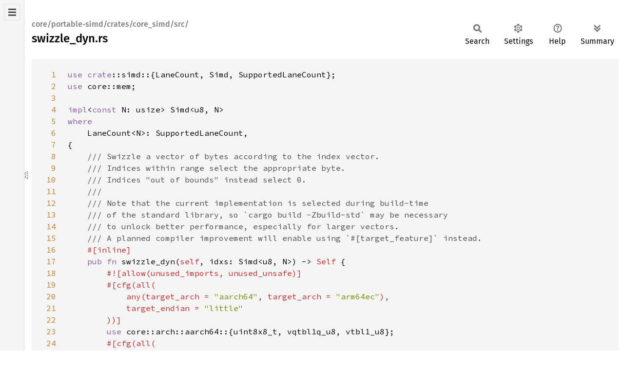

--- FILE ---
content_type: text/html
request_url: https://doc.rust-lang.org/stable/src/core/portable-simd/crates/core_simd/src/swizzle_dyn.rs.html
body_size: 5901
content:
<!DOCTYPE html><html lang="en"><head><meta charset="utf-8"><meta name="viewport" content="width=device-width, initial-scale=1.0"><meta name="generator" content="rustdoc"><meta name="description" content="Source of the Rust file `library/core/src/../../portable-simd/crates/core_simd/src/swizzle_dyn.rs`."><title>swizzle_dyn.rs - source</title><script>if(window.location.protocol!=="file:")document.head.insertAdjacentHTML("beforeend","SourceSerif4-Regular-6b053e98.ttf.woff2,FiraSans-Italic-81dc35de.woff2,FiraSans-Regular-0fe48ade.woff2,FiraSans-MediumItalic-ccf7e434.woff2,FiraSans-Medium-e1aa3f0a.woff2,SourceCodePro-Regular-8badfe75.ttf.woff2,SourceCodePro-Semibold-aa29a496.ttf.woff2".split(",").map(f=>`<link rel="preload" as="font" type="font/woff2"href="../../../../../../static.files/${f}">`).join(""))</script><link rel="stylesheet" href="../../../../../../static.files/normalize-9960930a.css"><link rel="stylesheet" href="../../../../../../static.files/rustdoc-ca0dd0c4.css"><meta name="rustdoc-vars" data-root-path="../../../../../../" data-static-root-path="../../../../../../static.files/" data-current-crate="core" data-themes="" data-resource-suffix="1.92.0" data-rustdoc-version="1.92.0 (ded5c06cf 2025-12-08)" data-channel="1.92.0" data-search-js="search-d69d8955.js" data-stringdex-js="stringdex-c3e638e9.js" data-settings-js="settings-c38705f0.js" ><script src="../../../../../../static.files/storage-e2aeef58.js"></script><script defer src="../../../../../../static.files/src-script-813739b1.js"></script><script defer src="../../../../../../src-files1.92.0.js"></script><script defer src="../../../../../../static.files/main-ce535bd0.js"></script><noscript><link rel="stylesheet" href="../../../../../../static.files/noscript-263c88ec.css"></noscript><link rel="alternate icon" type="image/png" href="../../../../../../static.files/favicon-32x32-eab170b8.png"><link rel="icon" type="image/svg+xml" href="../../../../../../static.files/favicon-044be391.svg"></head><body class="rustdoc src"><!--[if lte IE 11]><div class="warning">This old browser is unsupported and will most likely display funky things.</div><![endif]--><nav class="sidebar"><div class="src-sidebar-title"><h2>Files</h2></div></nav><div class="sidebar-resizer" title="Drag to resize sidebar"></div><main><section id="main-content" class="content"><div class="main-heading"><h1><div class="sub-heading">core/portable-simd/crates/core_simd/src/</div>swizzle_dyn.rs</h1><rustdoc-toolbar></rustdoc-toolbar></div><div class="example-wrap digits-3"><pre class="rust"><code><a href=#1 id=1 data-nosnippet>1</a><span class="kw">use </span><span class="kw">crate</span>::simd::{LaneCount, Simd, SupportedLaneCount};
<a href=#2 id=2 data-nosnippet>2</a><span class="kw">use </span>core::mem;
<a href=#3 id=3 data-nosnippet>3</a>
<a href=#4 id=4 data-nosnippet>4</a><span class="kw">impl</span>&lt;<span class="kw">const </span>N: usize&gt; Simd&lt;u8, N&gt;
<a href=#5 id=5 data-nosnippet>5</a><span class="kw">where
<a href=#6 id=6 data-nosnippet>6</a>    </span>LaneCount&lt;N&gt;: SupportedLaneCount,
<a href=#7 id=7 data-nosnippet>7</a>{
<a href=#8 id=8 data-nosnippet>8</a>    <span class="doccomment">/// Swizzle a vector of bytes according to the index vector.
<a href=#9 id=9 data-nosnippet>9</a>    /// Indices within range select the appropriate byte.
<a href=#10 id=10 data-nosnippet>10</a>    /// Indices "out of bounds" instead select 0.
<a href=#11 id=11 data-nosnippet>11</a>    ///
<a href=#12 id=12 data-nosnippet>12</a>    /// Note that the current implementation is selected during build-time
<a href=#13 id=13 data-nosnippet>13</a>    /// of the standard library, so `cargo build -Zbuild-std` may be necessary
<a href=#14 id=14 data-nosnippet>14</a>    /// to unlock better performance, especially for larger vectors.
<a href=#15 id=15 data-nosnippet>15</a>    /// A planned compiler improvement will enable using `#[target_feature]` instead.
<a href=#16 id=16 data-nosnippet>16</a>    </span><span class="attr">#[inline]
<a href=#17 id=17 data-nosnippet>17</a>    </span><span class="kw">pub fn </span>swizzle_dyn(<span class="self">self</span>, idxs: Simd&lt;u8, N&gt;) -&gt; <span class="self">Self </span>{
<a href=#18 id=18 data-nosnippet>18</a>        <span class="attr">#![allow(unused_imports, unused_unsafe)]
<a href=#19 id=19 data-nosnippet>19</a>        #[cfg(all(
<a href=#20 id=20 data-nosnippet>20</a>            any(target_arch = <span class="string">"aarch64"</span>, target_arch = <span class="string">"arm64ec"</span>),
<a href=#21 id=21 data-nosnippet>21</a>            target_endian = <span class="string">"little"
<a href=#22 id=22 data-nosnippet>22</a>        </span>))]
<a href=#23 id=23 data-nosnippet>23</a>        </span><span class="kw">use </span>core::arch::aarch64::{uint8x8_t, vqtbl1q_u8, vtbl1_u8};
<a href=#24 id=24 data-nosnippet>24</a>        <span class="attr">#[cfg(all(
<a href=#25 id=25 data-nosnippet>25</a>            target_arch = <span class="string">"arm"</span>,
<a href=#26 id=26 data-nosnippet>26</a>            target_feature = <span class="string">"v7"</span>,
<a href=#27 id=27 data-nosnippet>27</a>            target_feature = <span class="string">"neon"</span>,
<a href=#28 id=28 data-nosnippet>28</a>            target_endian = <span class="string">"little"
<a href=#29 id=29 data-nosnippet>29</a>        </span>))]
<a href=#30 id=30 data-nosnippet>30</a>        </span><span class="kw">use </span>core::arch::arm::{uint8x8_t, vtbl1_u8};
<a href=#31 id=31 data-nosnippet>31</a>        <span class="attr">#[cfg(target_arch = <span class="string">"wasm32"</span>)]
<a href=#32 id=32 data-nosnippet>32</a>        </span><span class="kw">use </span>core::arch::wasm32 <span class="kw">as </span>wasm;
<a href=#33 id=33 data-nosnippet>33</a>        <span class="attr">#[cfg(target_arch = <span class="string">"wasm64"</span>)]
<a href=#34 id=34 data-nosnippet>34</a>        </span><span class="kw">use </span>core::arch::wasm64 <span class="kw">as </span>wasm;
<a href=#35 id=35 data-nosnippet>35</a>        <span class="attr">#[cfg(target_arch = <span class="string">"x86"</span>)]
<a href=#36 id=36 data-nosnippet>36</a>        </span><span class="kw">use </span>core::arch::x86;
<a href=#37 id=37 data-nosnippet>37</a>        <span class="attr">#[cfg(target_arch = <span class="string">"x86_64"</span>)]
<a href=#38 id=38 data-nosnippet>38</a>        </span><span class="kw">use </span>core::arch::x86_64 <span class="kw">as </span>x86;
<a href=#39 id=39 data-nosnippet>39</a>        <span class="comment">// SAFETY: Intrinsics covered by cfg
<a href=#40 id=40 data-nosnippet>40</a>        </span><span class="kw">unsafe </span>{
<a href=#41 id=41 data-nosnippet>41</a>            <span class="kw">match </span>N {
<a href=#42 id=42 data-nosnippet>42</a>                <span class="attr">#[cfg(all(
<a href=#43 id=43 data-nosnippet>43</a>                    any(
<a href=#44 id=44 data-nosnippet>44</a>                        target_arch = <span class="string">"aarch64"</span>,
<a href=#45 id=45 data-nosnippet>45</a>                        target_arch = <span class="string">"arm64ec"</span>,
<a href=#46 id=46 data-nosnippet>46</a>                        all(target_arch = <span class="string">"arm"</span>, target_feature = <span class="string">"v7"</span>)
<a href=#47 id=47 data-nosnippet>47</a>                    ),
<a href=#48 id=48 data-nosnippet>48</a>                    target_feature = <span class="string">"neon"</span>,
<a href=#49 id=49 data-nosnippet>49</a>                    target_endian = <span class="string">"little"
<a href=#50 id=50 data-nosnippet>50</a>                </span>))]
<a href=#51 id=51 data-nosnippet>51</a>                </span><span class="number">8 </span>=&gt; transize(vtbl1_u8, <span class="self">self</span>, idxs),
<a href=#52 id=52 data-nosnippet>52</a>                <span class="attr">#[cfg(target_feature = <span class="string">"ssse3"</span>)]
<a href=#53 id=53 data-nosnippet>53</a>                </span><span class="number">16 </span>=&gt; transize(x86::_mm_shuffle_epi8, <span class="self">self</span>, zeroing_idxs(idxs)),
<a href=#54 id=54 data-nosnippet>54</a>                <span class="attr">#[cfg(target_feature = <span class="string">"simd128"</span>)]
<a href=#55 id=55 data-nosnippet>55</a>                </span><span class="number">16 </span>=&gt; transize(wasm::i8x16_swizzle, <span class="self">self</span>, idxs),
<a href=#56 id=56 data-nosnippet>56</a>                <span class="attr">#[cfg(all(
<a href=#57 id=57 data-nosnippet>57</a>                    any(target_arch = <span class="string">"aarch64"</span>, target_arch = <span class="string">"arm64ec"</span>),
<a href=#58 id=58 data-nosnippet>58</a>                    target_feature = <span class="string">"neon"</span>,
<a href=#59 id=59 data-nosnippet>59</a>                    target_endian = <span class="string">"little"
<a href=#60 id=60 data-nosnippet>60</a>                </span>))]
<a href=#61 id=61 data-nosnippet>61</a>                </span><span class="number">16 </span>=&gt; transize(vqtbl1q_u8, <span class="self">self</span>, idxs),
<a href=#62 id=62 data-nosnippet>62</a>                <span class="attr">#[cfg(all(
<a href=#63 id=63 data-nosnippet>63</a>                    target_arch = <span class="string">"arm"</span>,
<a href=#64 id=64 data-nosnippet>64</a>                    target_feature = <span class="string">"v7"</span>,
<a href=#65 id=65 data-nosnippet>65</a>                    target_feature = <span class="string">"neon"</span>,
<a href=#66 id=66 data-nosnippet>66</a>                    target_endian = <span class="string">"little"
<a href=#67 id=67 data-nosnippet>67</a>                </span>))]
<a href=#68 id=68 data-nosnippet>68</a>                </span><span class="number">16 </span>=&gt; transize(armv7_neon_swizzle_u8x16, <span class="self">self</span>, idxs),
<a href=#69 id=69 data-nosnippet>69</a>                <span class="attr">#[cfg(all(target_feature = <span class="string">"avx2"</span>, not(target_feature = <span class="string">"avx512vbmi"</span>)))]
<a href=#70 id=70 data-nosnippet>70</a>                </span><span class="number">32 </span>=&gt; transize(avx2_pshufb, <span class="self">self</span>, idxs),
<a href=#71 id=71 data-nosnippet>71</a>                <span class="attr">#[cfg(all(target_feature = <span class="string">"avx512vl"</span>, target_feature = <span class="string">"avx512vbmi"</span>))]
<a href=#72 id=72 data-nosnippet>72</a>                </span><span class="number">32 </span>=&gt; {
<a href=#73 id=73 data-nosnippet>73</a>                    <span class="comment">// Unlike vpshufb, vpermb doesn't zero out values in the result based on the index high bit
<a href=#74 id=74 data-nosnippet>74</a>                    </span><span class="kw">let </span>swizzler = |bytes, idxs| {
<a href=#75 id=75 data-nosnippet>75</a>                        <span class="kw">let </span>mask = x86::_mm256_cmp_epu8_mask::&lt;{ x86::_MM_CMPINT_LT }&gt;(
<a href=#76 id=76 data-nosnippet>76</a>                            idxs,
<a href=#77 id=77 data-nosnippet>77</a>                            Simd::&lt;u8, <span class="number">32</span>&gt;::splat(N <span class="kw">as </span>u8).into(),
<a href=#78 id=78 data-nosnippet>78</a>                        );
<a href=#79 id=79 data-nosnippet>79</a>                        x86::_mm256_maskz_permutexvar_epi8(mask, idxs, bytes)
<a href=#80 id=80 data-nosnippet>80</a>                    };
<a href=#81 id=81 data-nosnippet>81</a>                    transize(swizzler, <span class="self">self</span>, idxs)
<a href=#82 id=82 data-nosnippet>82</a>                }
<a href=#83 id=83 data-nosnippet>83</a>                <span class="comment">// Notable absence: avx512bw pshufb shuffle
<a href=#84 id=84 data-nosnippet>84</a>                </span><span class="attr">#[cfg(all(target_feature = <span class="string">"avx512vl"</span>, target_feature = <span class="string">"avx512vbmi"</span>))]
<a href=#85 id=85 data-nosnippet>85</a>                </span><span class="number">64 </span>=&gt; {
<a href=#86 id=86 data-nosnippet>86</a>                    <span class="comment">// Unlike vpshufb, vpermb doesn't zero out values in the result based on the index high bit
<a href=#87 id=87 data-nosnippet>87</a>                    </span><span class="kw">let </span>swizzler = |bytes, idxs| {
<a href=#88 id=88 data-nosnippet>88</a>                        <span class="kw">let </span>mask = x86::_mm512_cmp_epu8_mask::&lt;{ x86::_MM_CMPINT_LT }&gt;(
<a href=#89 id=89 data-nosnippet>89</a>                            idxs,
<a href=#90 id=90 data-nosnippet>90</a>                            Simd::&lt;u8, <span class="number">64</span>&gt;::splat(N <span class="kw">as </span>u8).into(),
<a href=#91 id=91 data-nosnippet>91</a>                        );
<a href=#92 id=92 data-nosnippet>92</a>                        x86::_mm512_maskz_permutexvar_epi8(mask, idxs, bytes)
<a href=#93 id=93 data-nosnippet>93</a>                    };
<a href=#94 id=94 data-nosnippet>94</a>                    transize(swizzler, <span class="self">self</span>, idxs)
<a href=#95 id=95 data-nosnippet>95</a>                }
<a href=#96 id=96 data-nosnippet>96</a>                <span class="kw">_ </span>=&gt; {
<a href=#97 id=97 data-nosnippet>97</a>                    <span class="kw">let </span><span class="kw-2">mut </span>array = [<span class="number">0</span>; N];
<a href=#98 id=98 data-nosnippet>98</a>                    <span class="kw">for </span>(i, k) <span class="kw">in </span>idxs.to_array().into_iter().enumerate() {
<a href=#99 id=99 data-nosnippet>99</a>                        <span class="kw">if </span>(k <span class="kw">as </span>usize) &lt; N {
<a href=#100 id=100 data-nosnippet>100</a>                            array[i] = <span class="self">self</span>[k <span class="kw">as </span>usize];
<a href=#101 id=101 data-nosnippet>101</a>                        };
<a href=#102 id=102 data-nosnippet>102</a>                    }
<a href=#103 id=103 data-nosnippet>103</a>                    array.into()
<a href=#104 id=104 data-nosnippet>104</a>                }
<a href=#105 id=105 data-nosnippet>105</a>            }
<a href=#106 id=106 data-nosnippet>106</a>        }
<a href=#107 id=107 data-nosnippet>107</a>    }
<a href=#108 id=108 data-nosnippet>108</a>}
<a href=#109 id=109 data-nosnippet>109</a>
<a href=#110 id=110 data-nosnippet>110</a><span class="doccomment">/// armv7 neon supports swizzling `u8x16` by swizzling two u8x8 blocks
<a href=#111 id=111 data-nosnippet>111</a>/// with a u8x8x2 lookup table.
<a href=#112 id=112 data-nosnippet>112</a>///
<a href=#113 id=113 data-nosnippet>113</a>/// # Safety
<a href=#114 id=114 data-nosnippet>114</a>/// This requires armv7 neon to work
<a href=#115 id=115 data-nosnippet>115</a></span><span class="attr">#[cfg(all(
<a href=#116 id=116 data-nosnippet>116</a>    target_arch = <span class="string">"arm"</span>,
<a href=#117 id=117 data-nosnippet>117</a>    target_feature = <span class="string">"v7"</span>,
<a href=#118 id=118 data-nosnippet>118</a>    target_feature = <span class="string">"neon"</span>,
<a href=#119 id=119 data-nosnippet>119</a>    target_endian = <span class="string">"little"
<a href=#120 id=120 data-nosnippet>120</a></span>))]
<a href=#121 id=121 data-nosnippet>121</a></span><span class="kw">unsafe fn </span>armv7_neon_swizzle_u8x16(bytes: Simd&lt;u8, <span class="number">16</span>&gt;, idxs: Simd&lt;u8, <span class="number">16</span>&gt;) -&gt; Simd&lt;u8, <span class="number">16</span>&gt; {
<a href=#122 id=122 data-nosnippet>122</a>    <span class="kw">use </span>core::arch::arm::{uint8x8x2_t, vcombine_u8, vget_high_u8, vget_low_u8, vtbl2_u8};
<a href=#123 id=123 data-nosnippet>123</a>    <span class="comment">// SAFETY: Caller promised arm neon support
<a href=#124 id=124 data-nosnippet>124</a>    </span><span class="kw">unsafe </span>{
<a href=#125 id=125 data-nosnippet>125</a>        <span class="kw">let </span>bytes = uint8x8x2_t(vget_low_u8(bytes.into()), vget_high_u8(bytes.into()));
<a href=#126 id=126 data-nosnippet>126</a>        <span class="kw">let </span>lo = vtbl2_u8(bytes, vget_low_u8(idxs.into()));
<a href=#127 id=127 data-nosnippet>127</a>        <span class="kw">let </span>hi = vtbl2_u8(bytes, vget_high_u8(idxs.into()));
<a href=#128 id=128 data-nosnippet>128</a>        vcombine_u8(lo, hi).into()
<a href=#129 id=129 data-nosnippet>129</a>    }
<a href=#130 id=130 data-nosnippet>130</a>}
<a href=#131 id=131 data-nosnippet>131</a>
<a href=#132 id=132 data-nosnippet>132</a><span class="doccomment">/// "vpshufb like it was meant to be" on AVX2
<a href=#133 id=133 data-nosnippet>133</a>///
<a href=#134 id=134 data-nosnippet>134</a>/// # Safety
<a href=#135 id=135 data-nosnippet>135</a>/// This requires AVX2 to work
<a href=#136 id=136 data-nosnippet>136</a></span><span class="attr">#[cfg(any(target_arch = <span class="string">"x86"</span>, target_arch = <span class="string">"x86_64"</span>))]
<a href=#137 id=137 data-nosnippet>137</a>#[target_feature(enable = <span class="string">"avx2"</span>)]
<a href=#138 id=138 data-nosnippet>138</a>#[allow(unused)]
<a href=#139 id=139 data-nosnippet>139</a>#[inline]
<a href=#140 id=140 data-nosnippet>140</a>#[allow(clippy::let_and_return)]
<a href=#141 id=141 data-nosnippet>141</a></span><span class="kw">unsafe fn </span>avx2_pshufb(bytes: Simd&lt;u8, <span class="number">32</span>&gt;, idxs: Simd&lt;u8, <span class="number">32</span>&gt;) -&gt; Simd&lt;u8, <span class="number">32</span>&gt; {
<a href=#142 id=142 data-nosnippet>142</a>    <span class="kw">use </span><span class="kw">crate</span>::simd::cmp::SimdPartialOrd;
<a href=#143 id=143 data-nosnippet>143</a>    <span class="attr">#[cfg(target_arch = <span class="string">"x86"</span>)]
<a href=#144 id=144 data-nosnippet>144</a>    </span><span class="kw">use </span>core::arch::x86;
<a href=#145 id=145 data-nosnippet>145</a>    <span class="attr">#[cfg(target_arch = <span class="string">"x86_64"</span>)]
<a href=#146 id=146 data-nosnippet>146</a>    </span><span class="kw">use </span>core::arch::x86_64 <span class="kw">as </span>x86;
<a href=#147 id=147 data-nosnippet>147</a>    <span class="kw">use </span>x86::_mm256_permute2x128_si256 <span class="kw">as </span>avx2_cross_shuffle;
<a href=#148 id=148 data-nosnippet>148</a>    <span class="kw">use </span>x86::_mm256_shuffle_epi8 <span class="kw">as </span>avx2_half_pshufb;
<a href=#149 id=149 data-nosnippet>149</a>    <span class="kw">let </span>mid = Simd::splat(<span class="number">16u8</span>);
<a href=#150 id=150 data-nosnippet>150</a>    <span class="kw">let </span>high = mid + mid;
<a href=#151 id=151 data-nosnippet>151</a>    <span class="comment">// SAFETY: Caller promised AVX2
<a href=#152 id=152 data-nosnippet>152</a>    </span><span class="kw">unsafe </span>{
<a href=#153 id=153 data-nosnippet>153</a>        <span class="comment">// This is ordering sensitive, and LLVM will order these how you put them.
<a href=#154 id=154 data-nosnippet>154</a>        // Most AVX2 impls use ~5 "ports", and only 1 or 2 are capable of permutes.
<a href=#155 id=155 data-nosnippet>155</a>        // But the "compose" step will lower to ops that can also use at least 1 other port.
<a href=#156 id=156 data-nosnippet>156</a>        // So this tries to break up permutes so composition flows through "open" ports.
<a href=#157 id=157 data-nosnippet>157</a>        // Comparative benches should be done on multiple AVX2 CPUs before reordering this
<a href=#158 id=158 data-nosnippet>158</a>
<a href=#159 id=159 data-nosnippet>159</a>        </span><span class="kw">let </span>hihi = avx2_cross_shuffle::&lt;<span class="number">0x11</span>&gt;(bytes.into(), bytes.into());
<a href=#160 id=160 data-nosnippet>160</a>        <span class="kw">let </span>hi_shuf = Simd::from(avx2_half_pshufb(
<a href=#161 id=161 data-nosnippet>161</a>            hihi,        <span class="comment">// duplicate the vector's top half
<a href=#162 id=162 data-nosnippet>162</a>            </span>idxs.into(), <span class="comment">// so that using only 4 bits of an index still picks bytes 16-31
<a href=#163 id=163 data-nosnippet>163</a>        </span>));
<a href=#164 id=164 data-nosnippet>164</a>        <span class="comment">// A zero-fill during the compose step gives the "all-Neon-like" OOB-is-0 semantics
<a href=#165 id=165 data-nosnippet>165</a>        </span><span class="kw">let </span>compose = idxs.simd_lt(high).select(hi_shuf, Simd::splat(<span class="number">0</span>));
<a href=#166 id=166 data-nosnippet>166</a>        <span class="kw">let </span>lolo = avx2_cross_shuffle::&lt;<span class="number">0x00</span>&gt;(bytes.into(), bytes.into());
<a href=#167 id=167 data-nosnippet>167</a>        <span class="kw">let </span>lo_shuf = Simd::from(avx2_half_pshufb(lolo, idxs.into()));
<a href=#168 id=168 data-nosnippet>168</a>        <span class="comment">// Repeat, then pick indices &lt; 16, overwriting indices 0-15 from previous compose step
<a href=#169 id=169 data-nosnippet>169</a>        </span><span class="kw">let </span>compose = idxs.simd_lt(mid).select(lo_shuf, compose);
<a href=#170 id=170 data-nosnippet>170</a>        compose
<a href=#171 id=171 data-nosnippet>171</a>    }
<a href=#172 id=172 data-nosnippet>172</a>}
<a href=#173 id=173 data-nosnippet>173</a>
<a href=#174 id=174 data-nosnippet>174</a><span class="doccomment">/// This sets up a call to an architecture-specific function, and in doing so
<a href=#175 id=175 data-nosnippet>175</a>/// it persuades rustc that everything is the correct size. Which it is.
<a href=#176 id=176 data-nosnippet>176</a>/// This would not be needed if one could convince Rust that, by matching on N,
<a href=#177 id=177 data-nosnippet>177</a>/// N is that value, and thus it would be valid to substitute e.g. 16.
<a href=#178 id=178 data-nosnippet>178</a>///
<a href=#179 id=179 data-nosnippet>179</a>/// # Safety
<a href=#180 id=180 data-nosnippet>180</a>/// The correctness of this function hinges on the sizes agreeing in actuality.
<a href=#181 id=181 data-nosnippet>181</a></span><span class="attr">#[allow(dead_code)]
<a href=#182 id=182 data-nosnippet>182</a>#[inline(always)]
<a href=#183 id=183 data-nosnippet>183</a></span><span class="kw">unsafe fn </span>transize&lt;T, <span class="kw">const </span>N: usize&gt;(
<a href=#184 id=184 data-nosnippet>184</a>    f: <span class="kw">unsafe fn</span>(T, T) -&gt; T,
<a href=#185 id=185 data-nosnippet>185</a>    a: Simd&lt;u8, N&gt;,
<a href=#186 id=186 data-nosnippet>186</a>    b: Simd&lt;u8, N&gt;,
<a href=#187 id=187 data-nosnippet>187</a>) -&gt; Simd&lt;u8, N&gt;
<a href=#188 id=188 data-nosnippet>188</a><span class="kw">where
<a href=#189 id=189 data-nosnippet>189</a>    </span>LaneCount&lt;N&gt;: SupportedLaneCount,
<a href=#190 id=190 data-nosnippet>190</a>{
<a href=#191 id=191 data-nosnippet>191</a>    <span class="comment">// SAFETY: Same obligation to use this function as to use mem::transmute_copy.
<a href=#192 id=192 data-nosnippet>192</a>    </span><span class="kw">unsafe </span>{ mem::transmute_copy(<span class="kw-2">&amp;</span>f(mem::transmute_copy(<span class="kw-2">&amp;</span>a), mem::transmute_copy(<span class="kw-2">&amp;</span>b))) }
<a href=#193 id=193 data-nosnippet>193</a>}
<a href=#194 id=194 data-nosnippet>194</a>
<a href=#195 id=195 data-nosnippet>195</a><span class="doccomment">/// Make indices that yield 0 for x86
<a href=#196 id=196 data-nosnippet>196</a></span><span class="attr">#[cfg(any(target_arch = <span class="string">"x86"</span>, target_arch = <span class="string">"x86_64"</span>))]
<a href=#197 id=197 data-nosnippet>197</a>#[allow(unused)]
<a href=#198 id=198 data-nosnippet>198</a>#[inline(always)]
<a href=#199 id=199 data-nosnippet>199</a></span><span class="kw">fn </span>zeroing_idxs&lt;<span class="kw">const </span>N: usize&gt;(idxs: Simd&lt;u8, N&gt;) -&gt; Simd&lt;u8, N&gt;
<a href=#200 id=200 data-nosnippet>200</a><span class="kw">where
<a href=#201 id=201 data-nosnippet>201</a>    </span>LaneCount&lt;N&gt;: SupportedLaneCount,
<a href=#202 id=202 data-nosnippet>202</a>{
<a href=#203 id=203 data-nosnippet>203</a>    <span class="kw">use </span><span class="kw">crate</span>::simd::cmp::SimdPartialOrd;
<a href=#204 id=204 data-nosnippet>204</a>    idxs.simd_lt(Simd::splat(N <span class="kw">as </span>u8))
<a href=#205 id=205 data-nosnippet>205</a>        .select(idxs, Simd::splat(u8::MAX))
<a href=#206 id=206 data-nosnippet>206</a>}</code></pre></div></section></main></body></html>

--- FILE ---
content_type: text/javascript
request_url: https://doc.rust-lang.org/stable/src-files1.92.0.js
body_size: 3477
content:
createSrcSidebar('[["alloc",["",[["boxed",[],["convert.rs","iter.rs","thin.rs"]],["collections",[["binary_heap",[],["mod.rs"]],["btree",[["map",[],["entry.rs"]],["set",[],["entry.rs"]]],["append.rs","borrow.rs","dedup_sorted_iter.rs","fix.rs","map.rs","mem.rs","merge_iter.rs","mod.rs","navigate.rs","node.rs","remove.rs","search.rs","set.rs","set_val.rs","split.rs"]],["vec_deque",[],["drain.rs","into_iter.rs","iter.rs","iter_mut.rs","macros.rs","mod.rs","spec_extend.rs","spec_from_iter.rs"]]],["linked_list.rs","mod.rs"]],["ffi",[],["c_str.rs","mod.rs"]],["raw_vec",[],["mod.rs"]],["vec",[],["cow.rs","drain.rs","extract_if.rs","in_place_collect.rs","in_place_drop.rs","into_iter.rs","is_zero.rs","mod.rs","partial_eq.rs","peek_mut.rs","set_len_on_drop.rs","spec_extend.rs","spec_from_elem.rs","spec_from_iter.rs","spec_from_iter_nested.rs","splice.rs"]],["wtf8",[],["mod.rs"]]],["alloc.rs","borrow.rs","boxed.rs","bstr.rs","fmt.rs","lib.rs","macros.rs","rc.rs","slice.rs","str.rs","string.rs","sync.rs","task.rs"]]],["core",["",[["alloc",[],["global.rs","layout.rs","mod.rs"]],["array",[["iter",[],["iter_inner.rs"]]],["ascii.rs","drain.rs","equality.rs","iter.rs","mod.rs"]],["ascii",[],["ascii_char.rs"]],["async_iter",[],["async_iter.rs","from_iter.rs","mod.rs"]],["bstr",[],["mod.rs","traits.rs"]],["cell",[],["lazy.rs","once.rs"]],["char",[],["convert.rs","decode.rs","methods.rs","mod.rs"]],["clone",[],["uninit.rs"]],["cmp",[],["bytewise.rs"]],["convert",[],["mod.rs","num.rs"]],["ffi",[],["c_str.rs","mod.rs","primitives.rs","va_list.rs"]],["fmt",[],["builders.rs","float.rs","mod.rs","num.rs","num_buffer.rs","rt.rs"]],["future",[],["async_drop.rs","future.rs","into_future.rs","join.rs","mod.rs","pending.rs","poll_fn.rs","ready.rs"]],["hash",[],["mod.rs","sip.rs"]],["intrinsics",[],["bounds.rs","fallback.rs","mir.rs","mod.rs","simd.rs"]],["io",[],["borrowed_buf.rs","mod.rs"]],["iter",[["adapters",[],["array_chunks.rs","by_ref_sized.rs","chain.rs","cloned.rs","copied.rs","cycle.rs","enumerate.rs","filter.rs","filter_map.rs","flatten.rs","fuse.rs","inspect.rs","intersperse.rs","map.rs","map_while.rs","map_windows.rs","mod.rs","peekable.rs","rev.rs","scan.rs","skip.rs","skip_while.rs","step_by.rs","take.rs","take_while.rs","zip.rs"]],["sources",[],["empty.rs","from_coroutine.rs","from_fn.rs","generator.rs","once.rs","once_with.rs","repeat.rs","repeat_n.rs","repeat_with.rs","successors.rs"]],["traits",[],["accum.rs","collect.rs","double_ended.rs","exact_size.rs","iterator.rs","marker.rs","mod.rs","unchecked_iterator.rs"]]],["mod.rs","range.rs","sources.rs"]],["macros",[],["mod.rs"]],["marker",[],["variance.rs"]],["mem",[],["drop_guard.rs","manually_drop.rs","maybe_uninit.rs","mod.rs","transmutability.rs"]],["net",[],["display_buffer.rs","ip_addr.rs","mod.rs","parser.rs","socket_addr.rs"]],["num",[["dec2flt",[],["common.rs","decimal.rs","decimal_seq.rs","float.rs","fpu.rs","lemire.rs","mod.rs","parse.rs","slow.rs","table.rs"]],["flt2dec",[["strategy",[],["dragon.rs","grisu.rs"]]],["decoder.rs","estimator.rs","mod.rs"]],["shells",[],["legacy_int_modules.rs"]]],["bignum.rs","diy_float.rs","error.rs","f128.rs","f16.rs","f32.rs","f64.rs","fmt.rs","int_log10.rs","int_macros.rs","int_sqrt.rs","libm.rs","mod.rs","niche_types.rs","nonzero.rs","overflow_panic.rs","saturating.rs","uint_macros.rs","wrapping.rs"]],["ops",[],["arith.rs","async_function.rs","bit.rs","control_flow.rs","coroutine.rs","deref.rs","drop.rs","function.rs","index.rs","index_range.rs","mod.rs","range.rs","reborrow.rs","try_trait.rs","unsize.rs"]],["os",[["darwin",[],["mod.rs","objc.rs"]]],["mod.rs"]],["panic",[],["location.rs","panic_info.rs","unwind_safe.rs"]],["pin",[],["unsafe_pinned.rs"]],["portable-simd",[["crates",[["core_simd",[["src",[["masks",[],["full_masks.rs"]],["ops",[],["assign.rs","deref.rs","shift_scalar.rs","unary.rs"]],["simd",[["cmp",[],["eq.rs","ord.rs"]],["num",[],["float.rs","int.rs","uint.rs"]],["ptr",[],["const_ptr.rs","mut_ptr.rs"]]],["cmp.rs","num.rs","prelude.rs","ptr.rs"]],["vendor",[],["x86.rs"]]],["alias.rs","cast.rs","fmt.rs","iter.rs","lane_count.rs","masks.rs","mod.rs","ops.rs","select.rs","swizzle.rs","swizzle_dyn.rs","to_bytes.rs","vector.rs","vendor.rs"]]]]]]]],["prelude",[],["mod.rs","v1.rs"]],["ptr",[],["alignment.rs","const_ptr.rs","metadata.rs","mod.rs","mut_ptr.rs","non_null.rs","unique.rs"]],["range",[],["iter.rs","legacy.rs"]],["slice",[["iter",[],["macros.rs"]],["sort",[["shared",[],["mod.rs","pivot.rs","smallsort.rs"]],["stable",[],["drift.rs","merge.rs","mod.rs","quicksort.rs"]],["unstable",[],["heapsort.rs","mod.rs","quicksort.rs"]]],["mod.rs","select.rs"]]],["ascii.rs","cmp.rs","index.rs","iter.rs","memchr.rs","mod.rs","raw.rs","rotate.rs","specialize.rs"]],["stdarch",[["crates",[["core_arch",[["src",[["aarch64",[["neon",[],["generated.rs","mod.rs"]]],["mod.rs","mte.rs","prefetch.rs","tme.rs"]],["arm",[],["dsp.rs","mod.rs","sat.rs","simd32.rs"]],["arm_shared",[["barrier",[],["cp15.rs","mod.rs"]],["neon",[],["generated.rs","mod.rs"]]],["hints.rs","mod.rs"]],["loongarch32",[],["mod.rs"]],["loongarch64",[["lasx",[],["generated.rs","mod.rs","types.rs"]],["lsx",[],["generated.rs","mod.rs","types.rs"]]],["mod.rs"]],["loongarch_shared",[],["mod.rs"]],["mips",[],["mod.rs"]],["nvptx",[],["mod.rs","packed.rs"]],["powerpc",[],["altivec.rs","macros.rs","mod.rs","vsx.rs"]],["powerpc64",[],["mod.rs","vsx.rs"]],["riscv32",[],["mod.rs","zk.rs"]],["riscv64",[],["mod.rs","zk.rs"]],["riscv_shared",[],["mod.rs","p.rs","zb.rs","zk.rs"]],["s390x",[],["macros.rs","mod.rs","vector.rs"]],["wasm32",[],["atomic.rs","memory.rs","mod.rs","relaxed_simd.rs","simd128.rs"]],["x86",[],["abm.rs","adx.rs","aes.rs","avx.rs","avx2.rs","avx512bf16.rs","avx512bitalg.rs","avx512bw.rs","avx512cd.rs","avx512dq.rs","avx512f.rs","avx512fp16.rs","avx512ifma.rs","avx512vbmi.rs","avx512vbmi2.rs","avx512vnni.rs","avx512vpopcntdq.rs","avxneconvert.rs","bmi1.rs","bmi2.rs","bswap.rs","bt.rs","cpuid.rs","eflags.rs","f16c.rs","fma.rs","fxsr.rs","gfni.rs","kl.rs","macros.rs","mod.rs","pclmulqdq.rs","rdrand.rs","rdtsc.rs","rtm.rs","sha.rs","sse.rs","sse2.rs","sse3.rs","sse41.rs","sse42.rs","sse4a.rs","ssse3.rs","tbm.rs","vaes.rs","vpclmulqdq.rs","xsave.rs"]],["x86_64",[],["abm.rs","adx.rs","amx.rs","avx.rs","avx512bw.rs","avx512f.rs","avx512fp16.rs","bmi.rs","bmi2.rs","bswap.rs","bt.rs","cmpxchg16b.rs","fxsr.rs","macros.rs","mod.rs","rdrand.rs","sse.rs","sse2.rs","sse41.rs","sse42.rs","tbm.rs","xsave.rs"]]],["macros.rs","mod.rs","simd.rs"]]]]]]]],["str",[],["converts.rs","count.rs","error.rs","iter.rs","lossy.rs","mod.rs","pattern.rs","traits.rs","validations.rs"]],["sync",[],["atomic.rs","exclusive.rs","mod.rs"]],["task",[],["mod.rs","poll.rs","ready.rs","wake.rs"]],["unicode",[],["mod.rs","printable.rs","unicode_data.rs"]]],["any.rs","arch.rs","ascii.rs","asserting.rs","bool.rs","borrow.rs","cell.rs","clone.rs","cmp.rs","contracts.rs","default.rs","error.rs","escape.rs","hint.rs","internal_macros.rs","lib.rs","marker.rs","option.rs","panic.rs","panicking.rs","pat.rs","pin.rs","primitive.rs","primitive_docs.rs","random.rs","range.rs","result.rs","time.rs","tuple.rs","ub_checks.rs","unit.rs","unsafe_binder.rs","wtf8.rs"]]],["proc_macro",["",[["bridge",[],["arena.rs","buffer.rs","client.rs","closure.rs","fxhash.rs","handle.rs","mod.rs","rpc.rs","selfless_reify.rs","server.rs","symbol.rs"]]],["diagnostic.rs","escape.rs","lib.rs","quote.rs","to_tokens.rs"]]],["std",["",[["backtrace",[["src",[["backtrace",[],["libunwind.rs","mod.rs"]],["symbolize",[["gimli",[],["elf.rs","libs_dl_iterate_phdr.rs","lru.rs","mmap_unix.rs","parse_running_mmaps_unix.rs","stash.rs"]]],["gimli.rs","mod.rs"]]],["lib.rs","print.rs","types.rs"]]]],["collections",[["hash",[],["map.rs","mod.rs","set.rs"]]],["mod.rs"]],["core",[["src",[],["primitive_docs.rs"]]]],["ffi",[],["c_str.rs","mod.rs","os_str.rs"]],["hash",[],["mod.rs","random.rs"]],["io",[["buffered",[["bufreader",[],["buffer.rs"]]],["bufreader.rs","bufwriter.rs","linewriter.rs","linewritershim.rs","mod.rs"]],["error",[],["repr_bitpacked.rs"]]],["copy.rs","cursor.rs","error.rs","impls.rs","mod.rs","pipe.rs","prelude.rs","stdio.rs","util.rs"]],["net",[],["hostname.rs","ip_addr.rs","mod.rs","socket_addr.rs","tcp.rs","udp.rs"]],["num",[],["f128.rs","f16.rs","f32.rs","f64.rs","mod.rs"]],["os",[["darwin",[],["fs.rs","mod.rs","objc.rs","raw.rs"]],["fd",[],["mod.rs","net.rs","owned.rs","raw.rs"]],["linux",[],["fs.rs","mod.rs","net.rs","process.rs","raw.rs"]],["net",[["linux_ext",[],["addr.rs","mod.rs","socket.rs","tcp.rs"]]],["mod.rs"]],["raw",[],["mod.rs"]],["unix",[["ffi",[],["mod.rs","os_str.rs"]],["io",[],["mod.rs"]],["net",[],["addr.rs","ancillary.rs","datagram.rs","listener.rs","mod.rs","stream.rs","ucred.rs"]]],["fs.rs","mod.rs","process.rs","raw.rs","thread.rs"]],["wasi",[["io",[],["mod.rs"]]],["ffi.rs","fs.rs","mod.rs"]],["wasip2",[],["mod.rs"]],["windows",[["io",[],["handle.rs","mod.rs","raw.rs","socket.rs"]]],["ffi.rs","fs.rs","mod.rs","process.rs","raw.rs","thread.rs"]]],["mod.rs"]],["portable-simd",[["crates",[["std_float",[["src",[],["lib.rs"]]]]]]]],["prelude",[],["mod.rs","v1.rs"]],["sync",[["mpmc",[],["array.rs","context.rs","counter.rs","error.rs","list.rs","mod.rs","select.rs","utils.rs","waker.rs","zero.rs"]],["nonpoison",[],["condvar.rs","mutex.rs","rwlock.rs"]],["poison",[],["condvar.rs","mutex.rs","rwlock.rs"]]],["barrier.rs","lazy_lock.rs","mod.rs","mpsc.rs","nonpoison.rs","once.rs","once_lock.rs","poison.rs","reentrant_lock.rs"]],["sys",[["alloc",[],["mod.rs","unix.rs"]],["anonymous_pipe",[],["mod.rs","unix.rs"]],["args",[],["common.rs","mod.rs","unix.rs"]],["env",[],["common.rs","mod.rs","unix.rs"]],["fd",[],["mod.rs","unix.rs"]],["fs",[],["common.rs","mod.rs","unix.rs"]],["io",[["io_slice",[],["iovec.rs"]],["is_terminal",[],["isatty.rs"]]],["mod.rs"]],["net",[["connection",[["socket",[],["mod.rs","unix.rs"]]],["mod.rs"]],["hostname",[],["mod.rs","unix.rs"]]],["mod.rs"]],["os_str",[],["bytes.rs","mod.rs"]],["pal",[["common",[],["mod.rs","small_c_string.rs"]],["unix",[["linux",[],["mod.rs","pidfd.rs"]],["stack_overflow",[],["thread_info.rs"]],["weak",[],["dlsym.rs","mod.rs","syscall.rs","weak_linkage.rs"]]],["futex.rs","kernel_copy.rs","mod.rs","os.rs","pipe.rs","stack_overflow.rs","time.rs"]]],["mod.rs"]],["path",[],["mod.rs","unix.rs"]],["personality",[["dwarf",[],["eh.rs","mod.rs"]]],["gcc.rs","mod.rs"]],["platform_version",[],["mod.rs"]],["process",[["unix",[["common",[],["cstring_array.rs"]]],["common.rs","mod.rs","unix.rs"]]],["env.rs","mod.rs"]],["random",[],["linux.rs","mod.rs"]],["stdio",[],["mod.rs","unix.rs"]],["sync",[["condvar",[],["futex.rs","mod.rs"]],["mutex",[],["futex.rs","mod.rs"]],["once",[],["futex.rs","mod.rs"]],["rwlock",[],["futex.rs","mod.rs"]],["thread_parking",[],["futex.rs","mod.rs"]]],["mod.rs","once_box.rs"]],["thread",[],["mod.rs","unix.rs","unsupported.rs"]],["thread_local",[["destructors",[],["linux_like.rs","list.rs"]],["guard",[],["key.rs"]],["key",[],["racy.rs","unix.rs"]],["native",[],["eager.rs","lazy.rs","mod.rs"]]],["mod.rs"]]],["backtrace.rs","cmath.rs","configure_builtins.rs","env_consts.rs","exit_guard.rs","mod.rs"]],["sys_common",[],["mod.rs","wstr.rs"]],["thread",[],["current.rs","local.rs","mod.rs","scoped.rs","spawnhook.rs"]]],["alloc.rs","ascii.rs","backtrace.rs","bstr.rs","env.rs","error.rs","fs.rs","keyword_docs.rs","lib.rs","macros.rs","panic.rs","panicking.rs","pat.rs","path.rs","process.rs","random.rs","rt.rs","time.rs"]]],["std_detect",["",[["detect",[["arch",[],["aarch64.rs","arm.rs","loongarch.rs","mips.rs","mips64.rs","mod.rs","powerpc.rs","powerpc64.rs","riscv.rs","s390x.rs","x86.rs"]],["os",[],["x86.rs"]]],["bit.rs","cache.rs","macros.rs","mod.rs"]]],["lib.rs"]]],["test",["",[["formatters",[],["json.rs","junit.rs","mod.rs","pretty.rs","terse.rs"]],["helpers",[],["concurrency.rs","metrics.rs","mod.rs","shuffle.rs"]],["term",[["terminfo",[["parser",[],["compiled.rs"]]],["mod.rs","parm.rs","searcher.rs"]]]]],["bench.rs","cli.rs","console.rs","event.rs","lib.rs","options.rs","stats.rs","term.rs","test_result.rs","time.rs","types.rs"]]]]');
//{"start":19,"fragment_lengths":[1001,6174,237,4042,251,376]}